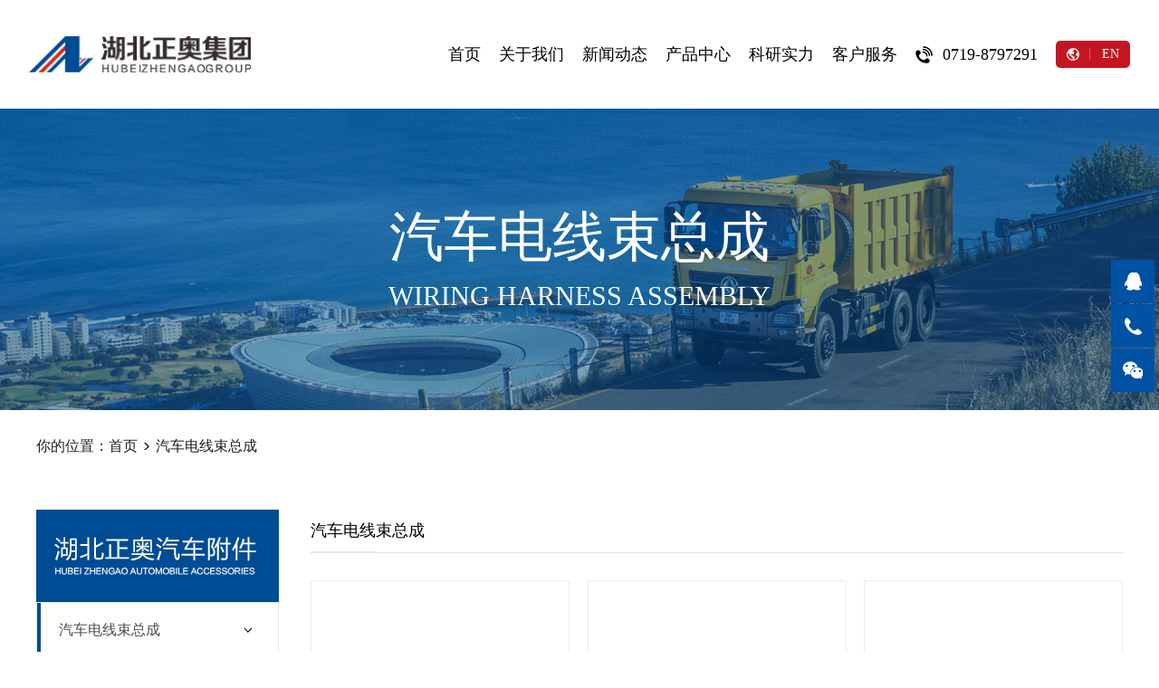

--- FILE ---
content_type: text/html
request_url: http://hubeizhengao.com/xinwenzixun/jishuqianyan/
body_size: 4938
content:
<!DOCTYPE html>
<!--[if lt IE 7 ]><html class="ie6">
<![endif]-->
<!--[if IE 7 ]>
<html class="ie7"><![endif]-->
<!--[if IE 8 ]><html class="ie8">
<![endif]-->
<!--[if IE 9 ]>
<html class="ie9"><![endif]-->
<!--[if (gt IE 9)|!(IE)]><![endif]-->
<!--<![endif]-->
<!--STaTUS OK -->
<html>
 <head lang="zh-cmn-hans"> 
  <meta charset="utf-8" /> 
<title>汽车电线束总成_湖北正奥汽车附件集团有限公司_汽车电线束总成_软轴软管_密封条_操纵器</title> 
  <meta http-equiv="X-UA-Compatible" content="IE=edg" /> 
  <meta name="viewport" content="width=device-width, initial-scale=1" /> 
  <link rel="stylesheet" href="/css/style.css" /> 
  <link rel="stylesheet" href="/css/aos.css" /> 
  <meta name="keywords" content="" />
  <meta name="description" content="电线束系列是公司的主导产品之一，主要由集团下属的湖北正奥比克希公司和武汉正奥公司生产销售。具备同步开发、同步设计能力，是东风商用车公司电线束产品的试制基地，可开发制造各种商用车、乘用车的线束产品。拥有从日、德、美等国引进行业内先进的生产、试验、检测等设备。" />
  <script type="text/javascript" src="/js/jquery-1.9.1.min.js"></script> 
  <script src="/js/uaredirect.js"></script>
  <script type="text/javascript">uaredirect("http://www.hubeizhengao.com/e/wap/");</script>
  <!--[if IE]>
			<script src="http://libs.baidu/html5shiv/3.7/html5shiv.min.js"></script>
		<![endif]--> 
 </head> 
 <body> 
  <div class="all"> 
   <div class="top"> 
         <div class="top-1"> 
     <div class="top-1-z clearfix"> 
      <a href="/index.html" class="logo"></a> 
      <div class="top-1-nav"> 
       <ul class="clearfix"> 
        <li class="top-1-nav-li1"> <a href="/index.html">首页</a> </li> 
        <li class="top-1-nav-li1"> <a href="/gongsijianjie/">关于我们</a> 
         <div class="top-1-nav-1"> 
          <div class="top-1-nav-z clearfix in-public"> 
           <div class="top-1-nav-z-left clearfix"> 
            <span> <img src="/img/a01.jpg" alt="" /> </span> 
            <div> 
             <strong>ABOUT US</strong> 
             <h2>关于我们</h2> 
             <i></i> 
             <p>自强不息，追求卓越</p> 
            </div> 
           </div> 
           

           <div class="top-1-nav-z-right"> 
            <ul> 
             <li> <a class="Slide"  href="/gongsijianjie/#jj">企业简介</a> </li> 
             <li> <a class="Slide"  href="/gongsijianjie/#lc">发展历程</a> </li> 
             <li> <a class="Slide"  href="/gongsijianjie/#wh">企业文化</a> </li> 
             <li> <a class="Slide"  href="/gongsijianjie/#zp">人才招聘</a> </li> 
            </ul> 
           </div> 
          </div> 
         </div> </li> 
        <li class="top-1-nav-li1"> <a href="/xinwendongtai/huandengpian/">新闻动态</a> 
         <div class="top-1-nav-1"> 
          <div class="top-1-nav-z clearfix in-public"> 
           <div class="top-1-nav-z-left clearfix"> 
            <span> <img src="/img/a04.jpg" alt="" /> </span> 
            <div> 
             <strong>News information</strong> 
             <h2>新闻动态</h2> 
             <i></i> 
             <p>人本、诚信、价值、共享</p> 
            </div> 
           </div> 
           <div class="top-1-nav-z-right"> 
            <ul> 
             <li> <a href="/xinwendongtai/huandengpian/">公司新闻</a> </li> 
             <li> <a href="/xinwendongtai/xingyedongtai/">行业动态</a> </li> 
            </ul> 
           </div> 
          </div> 
         </div>
        </li> 
        <li class="top-1-nav-li1"> <a href="/xinwenzixun/jishuqianyan/">产品中心</a> 
         <div class="top-1-nav-1"> 
          <div class="top-1-nav-z clearfix in-public"> 
           <div class="top-1-nav-z-left clearfix"> 
            <span> <img src="/img/a02.jpg" alt="" /> </span> 
            <div> 
             <strong>Product center</strong> 
             <h2>产品中心</h2> 
             <i></i> 
             <p>坚持以顾客为中心</p> 
            </div> 
           </div> 
           <div class="top-1-nav-z-right"> 
            <ul> 
             <li> <a href="/xinwenzixun/jishuqianyan/">汽车电线束总成</a> </li> 
             <li> <a href="/xinwenzixun/taoyuanyuping/">汽车操纵器系列</a> </li> 
             <li> <a href="/xinwenzixun/xiangmugonggao/">汽车密封条系列</a> </li> 
             <li> <a href="/xinwenzixun/gongsixinwen/">软轴软管系列</a> </li> 
            </ul> 
           </div> 
          </div> 
         </div> </li> 
        <li class="top-1-nav-li1"> <a href="/keyanshili/changfangshebei/">科研实力</a> 
         <div class="top-1-nav-1"> 
          <div class="top-1-nav-z clearfix in-public"> 
           <div class="top-1-nav-z-left clearfix"> 
            <span> <img src="/img/a03.jpg" alt="" /> </span> 
            <div> 
             <strong>Science strength</strong> 
             <h2>科研实力</h2> 
             <i></i> 
             <p>科技领先，质量制胜，稳健发展，共赢分享</p> 
            </div> 
           </div> 
           <div class="top-1-nav-z-right"> 
            <ul> 
             <li> <a href="/keyanshili/zizhirongyu/">资质荣誉</a></li> 
             <li> <a href="/keyanshili/changfangshebei/">厂房设备</a></li> 
            </ul> 
           </div> 
          </div> 
         </div> 
        </li> 
        <li class="top-1-nav-li1"> <a href="/kehufuwu/lianxiwomen/">客户服务</a> 
         <div class="top-1-nav-1"> 
          <div class="top-1-nav-z clearfix in-public"> 
           <div class="top-1-nav-z-left clearfix"> 
            <span> <img src="/img/a05.jpg" alt="" /> </span> 
            <div> 
             <strong>Customer service</strong> 
             <h2>客户服务</h2> 
             <i></i> 
             <p>在满足客户的需求中实现价值、创造价值</p> 
            </div> 
           </div> 
           <div class="top-1-nav-z-right"> 
            <ul> 
             <li> <a href="/kehufuwu/fuwuchengnuo/">服务市场</a> </li> 
             <li> <a href="/kehufuwu/lianxiwomen/">联系我们</a> </li> 
            </ul> 
           </div> 
          </div> 
         </div> </li> 
        <li class="top-1-nav-li2"> <span>0719-8797291</span> </li> 
        <li class="top-1-nav-li3"> <a href="/yingwenshouye/" class="clearfix"> <i></i> <span>EN</span> </a> </li> 
       </ul> 
      </div> 
     </div> 
    </div> 
     
     <div class="child-banner"> 
     <img src="/img/a23.jpg" alt="" /> 
     <div class="child-top-title-1"> 
      <h2>汽车电线束总成</h2> 
      <span>WIRING HARNESS ASSEMBLY</span> 
     </div> 
    </div> 
   </div> 
   <div class="child-top-title-2 in-public"> 
    <div class="clearfix"> 
     <span class="animate" data-animate="zoomIn" data-duration="1.0s" data-delay="0.2s">你的位置：</span> 
     <a href="/index.html" class="animate" data-animate="zoomIn" data-duration="1.0s" data-delay="0.3s">首页</a> 
     <strong class="animate" data-animate="zoomIn" data-duration="1.0s" data-delay="0.4s"></strong> 
     <a href="/xinwenzixun/jishuqianyan/" class="animate" data-animate="zoomIn" data-duration="1.0s" data-delay="0.5s">汽车电线束总成</a> 
    </div> 
   </div>     
          
   <div class="child-z clearfix"> 
          <div class="child-z-left"> 
     <div class="child-z-left-1"> 
      <div> 
       <img src="/img/a16.png" alt="" /> 
      </div> 
     </div> 
     <!--代码开始--> 
     <div class="account-l fl"> 
      <ul id="accordion" class="accordion"> 
      
     <li class=" active-6 animate"> 
						<a href="/xinwenzixun/jishuqianyan/">
						   汽车电线束总成
						</a>
					</li><li class=" animate"> 
						<a href="/xinwenzixun/taoyuanyuping/">
						   汽车操纵器系列
						</a>
					</li><li class=" animate"> 
						<a href="/xinwenzixun/gongsixinwen/">
						   软轴软管系列
						</a>
					</li><li class=" animate"> 
						<a href="/xinwenzixun/xiangmugonggao/">
						   汽车密封条系列
						</a>
					</li>
      </ul> 
     </div> 
     <script type="text/javascript" src="/js/leftnav.js"></script> 
     <!--代码结束--> 
     <div class="child-z-left-2 animate" data-animate="fadeInUp" data-duration="1.0s" data-delay="0.2s"> 
      <div class="clearfix"> 
       <h2>联系我们</h2>
       <span>CONTACT US</span> 
      </div> 
     </div> 
     <div class="child-z-left-3 animate" data-animate="fadeInUp" data-duration="1.0s" data-delay="0.3s"> 
      <div> 
       <h2>湖北正奥汽车附件集团有限公司</h2> 
       <p class="clearfix"> <span>地址：</span><strong>湖北十堰市茅箭区东风大道9号</strong> </p> 
       <p class="clearfix"> <span>电话：</span><strong>0719—8797291</strong> </p> 
       <p class="clearfix"> <span>邮箱：</span><strong>zhengao@hbzhengao.com</strong> </p> 
      </div> 
     </div> 
    </div> 
   
    <div class="child-z-right"> 
     <div class="child-right-1"> 
      <h2 class="clearfix"> <span class="animate" data-animate="zoomIn" data-duration="1.0s" data-delay="0.1s">汽车电线束总成</span> </h2> 
      <span><span></span></span> 
     </div> 
     <div class="child-right-2 news-photo-al"> 
      <script type="text/javascript">
							$(function(){
								$(".child-right-2 ul li:nth-child(3n+2)").addClass("Choice-3");
							});
						</script> 
      <ul class="clearfix"> 
      
	  <li> <a href="/xinwenzixun/jishuqianyan/2019-11-08/576.html"> <span class="animate" data-animate="fadeInDown" data-duration="1.0s" data-delay="0.3s"> <img src="/d/file/p/2019/11-08/55974a6c5ebac94e522ed5e6d252b609.jpg" alt="" /> <span></span> </span> <h2 class="animate" data-animate="bounceInUp" data-duration="1.0s" data-delay="0.3s">商用车线束2</h2> </a> </li> 



<li> <a href="/xinwenzixun/jishuqianyan/2019-11-08/575.html"> <span class="animate" data-animate="fadeInDown" data-duration="1.0s" data-delay="0.3s"> <img src="/d/file/p/2019/11-08/f7c6b76f0d66c41cc365df4023b23b4e.jpg" alt="" /> <span></span> </span> <h2 class="animate" data-animate="bounceInUp" data-duration="1.0s" data-delay="0.3s">商用车线束1</h2> </a> </li> 



<li> <a href="/xinwenzixun/jishuqianyan/2019-11-08/574.html"> <span class="animate" data-animate="fadeInDown" data-duration="1.0s" data-delay="0.3s"> <img src="/d/file/p/2019/11-08/927d907501f4523fb89bea4c3ab6cffd.jpg" alt="" /> <span></span> </span> <h2 class="animate" data-animate="bounceInUp" data-duration="1.0s" data-delay="0.3s">商用车线束</h2> </a> </li> 



<li> <a href="/xinwenzixun/jishuqianyan/2019-11-08/573.html"> <span class="animate" data-animate="fadeInDown" data-duration="1.0s" data-delay="0.3s"> <img src="/d/file/p/2019/11-08/b0e5c61466679e149a958d50d841dfc2.jpg" alt="" /> <span></span> </span> <h2 class="animate" data-animate="bounceInUp" data-duration="1.0s" data-delay="0.3s">三一CB318</h2> </a> </li> 



<li> <a href="/xinwenzixun/jishuqianyan/2019-11-08/572.html"> <span class="animate" data-animate="fadeInDown" data-duration="1.0s" data-delay="0.3s"> <img src="/d/file/p/2019/11-27/d89286e6f5c40d2b0be0248c5782ef52.png" alt="" /> <span></span> </span> <h2 class="animate" data-animate="bounceInUp" data-duration="1.0s" data-delay="0.3s">东风高端重卡D760</h2> </a> </li> 



<li> <a href="/xinwenzixun/jishuqianyan/2019-11-08/571.html"> <span class="animate" data-animate="fadeInDown" data-duration="1.0s" data-delay="0.3s"> <img src="/d/file/p/2019/11-08/c19eeddfc7b0dddb1939835d356d6f4a.jpg" alt="" /> <span></span> </span> <h2 class="animate" data-animate="bounceInUp" data-duration="1.0s" data-delay="0.3s">G29座舱线束</h2> </a> </li> 



<li> <a href="/xinwenzixun/jishuqianyan/2019-11-08/570.html"> <span class="animate" data-animate="fadeInDown" data-duration="1.0s" data-delay="0.3s"> <img src="/d/file/p/2019/11-08/5171531c48eb819c1a050831dbb0ee49.jpg" alt="" /> <span></span> </span> <h2 class="animate" data-animate="bounceInUp" data-duration="1.0s" data-delay="0.3s">G29仪表线束</h2> </a> </li> 



<li> <a href="/xinwenzixun/jishuqianyan/2019-11-08/569.html"> <span class="animate" data-animate="fadeInDown" data-duration="1.0s" data-delay="0.3s"> <img src="/d/file/p/2019/11-08/4ce2ea7ccfd7a1de58b35acc47358076.jpg" alt="" /> <span></span> </span> <h2 class="animate" data-animate="bounceInUp" data-duration="1.0s" data-delay="0.3s">G29前部线束</h2> </a> </li> 



<li> <a href="/xinwenzixun/jishuqianyan/2019-11-08/568.html"> <span class="animate" data-animate="fadeInDown" data-duration="1.0s" data-delay="0.3s"> <img src="/d/file/p/2019/11-08/4c04d8ed6898891d65bc254065979282.jpg" alt="" /> <span></span> </span> <h2 class="animate" data-animate="bounceInUp" data-duration="1.0s" data-delay="0.3s">1</h2> </a> </li> 



<li> <a href="/xinwenzixun/jishuqianyan/2019-11-01/479.html"> <span class="animate" data-animate="fadeInDown" data-duration="1.0s" data-delay="0.3s"> <img src="/d/file/p/2019/11-01/9ef17488163879ff0e03c50d1df4aa2d.jpg" alt="" /> <span></span> </span> <h2 class="animate" data-animate="bounceInUp" data-duration="1.0s" data-delay="0.3s">电动车高压线</h2> </a> </li> 



<li> <a href="/xinwenzixun/jishuqianyan/2019-11-01/478.html"> <span class="animate" data-animate="fadeInDown" data-duration="1.0s" data-delay="0.3s"> <img src="/d/file/p/2019/11-01/9554ecae17f1213d3b3308e49f57556d.jpg" alt="" /> <span></span> </span> <h2 class="animate" data-animate="bounceInUp" data-duration="1.0s" data-delay="0.3s">商用车底盘线</h2> </a> </li> 



<li> <a href="/xinwenzixun/jishuqianyan/2019-11-01/477.html"> <span class="animate" data-animate="fadeInDown" data-duration="1.0s" data-delay="0.3s"> <img src="/d/file/p/2019/11-01/895eb7f8101371f5524ea2c90cd5d67b.jpg" alt="" /> <span></span> </span> <h2 class="animate" data-animate="bounceInUp" data-duration="1.0s" data-delay="0.3s">商用车充电桩线</h2> </a> </li> 



<li> <a href="/xinwenzixun/jishuqianyan/2019-11-01/476.html"> <span class="animate" data-animate="fadeInDown" data-duration="1.0s" data-delay="0.3s"> <img src="/d/file/p/2019/11-01/7c87893c5572cdcf585b3c4f0fd5f793.jpg" alt="" /> <span></span> </span> <h2 class="animate" data-animate="bounceInUp" data-duration="1.0s" data-delay="0.3s">商用车车身线</h2> </a> </li> 



<li> <a href="/xinwenzixun/jishuqianyan/2019-10-25/339.html"> <span class="animate" data-animate="fadeInDown" data-duration="1.0s" data-delay="0.3s"> <img src="/d/file/p/2019/10-25/4108cbbc7b83a546504ad78b5ebda03a.jpg" alt="" /> <span></span> </span> <h2 class="animate" data-animate="bounceInUp" data-duration="1.0s" data-delay="0.3s">座舱线束</h2> </a> </li> 



<li> <a href="/xinwenzixun/jishuqianyan/2019-10-25/338.html"> <span class="animate" data-animate="fadeInDown" data-duration="1.0s" data-delay="0.3s"> <img src="/d/file/p/2019/10-25/7cc7713e89c1312cf579e92dbb51142d.jpg" alt="" /> <span></span> </span> <h2 class="animate" data-animate="bounceInUp" data-duration="1.0s" data-delay="0.3s">主线束</h2> </a> </li> 




      </ul> 
     </div> 
     <div class="clearfix fy animate" data-animate="bounceIn" data-duration="1.0s" data-delay="0.3s"> 
  &nbsp;<b class='BORDER'>1</b>&nbsp;<a class="BORDER" href="/xinwenzixun/jishuqianyan/index_2.html">2</a>&nbsp;<a class="BORDER" href="/xinwenzixun/jishuqianyan/index_3.html">3</a>&nbsp;<a class="BORDER" href="/xinwenzixun/jishuqianyan/index_2.html">下一页</a>&nbsp;<a class="BORDER" href="/xinwenzixun/jishuqianyan/index_3.html">尾页</a>
     </div> 
    </div> 
   </div> 
            <div class="footer"> 
    <div class="footer-1"> 
     <div class="in-public clearfix"> 
      <ul class="footer-1-left"> 
       <li> 
       <h2><a href="/gongsijianjie/">关于我们</a></h2> 
       <a href="/gongsijianjie/#jj">企业简介</a> 
       <a href="/gongsijianjie/#lc">发展历程</a> 
       <a href="/gongsijianjie/#wh">企业文化</a> 
       <a href="/gongsijianjie/#zp">人才招聘</a> 
       </li> 
       <li> 
       <h2><a href="/xinwendongtai/huandengpian/">新闻动态</a></h2> 
       <a href="/xinwendongtai/huandengpian/">公司新闻</a> 
       <a href="/xinwendongtai/xingyedongtai/">行业动态</a> 
       </li> 
       <li> 
       <h2><a href="/xinwenzixun/taoyuanyuping/">产品中心</a></h2> 
           <a href="/xinwenzixun/jishuqianyan/">汽车电线束总成</a> 
           <a href="/xinwenzixun/taoyuanyuping/">汽车操纵器系列 </a> 
           <a href="/xinwenzixun/xiangmugonggao/">汽车密封条系列</a> 
           <a href="/xinwenzixun/gongsixinwen/">软轴软管系列</a> 
       </li> 
       <li> 
       <h2><a href="/keyanshili/changfangshebei/">科研实力</a></h2> 
       <a href="/keyanshili/zizhirongyu/">资质荣誉</a> 
       <a href="/keyanshili/changfangshebei/">厂房设备</a> 
       </li> 
       <li> 
       	<h2>
       		<a href="/kehufuwu/lianxiwomen/">客户服务</a></h2> 
       		<a href="/kehufuwu/fuwuchengnuo/">服务市场</a> 
       		<a href="/kehufuwu/lianxiwomen/">联系我们</a>
       </li> 
      </ul> 
      <div class="footer-1-content"> 
       <strong> <img src="/img/er.jpg" alt="" /> </strong> 
       <span>关注我们</span> 
      </div> 
      <div class="footer-1-right"> 
       <h2>湖北正奥汽车附件集团有限公司</h2> 
       <p>地址：湖北十堰市茅箭区东风大道9号</p> 
       <p>电话：0719—8797291</p> 
       <p>邮箱：zhengao@hbzhengao.com</p> 
      </div> 
     </div> 
    </div> 
    <div class="footer-2"> 
     <div class="in-public"> 
      <p>Copyright 2019 &copy; 湖北正奥汽车附件集团有限公司 <a target="_blank" href="http://www.hubeizhengao.com/">企业邮箱登录</a> 技术支持：<a href="http://hxkjhb.com" target="_blank"> 华想科技</a></p> 
     </div> 
    </div> 
   </div> 

   <!--在线客服--> 
   <script type="text/javascript">
			$(function () {              
		        //绑定滚动条事件  
		        //绑定滚动条事件  
		        $(window).bind("scroll", function () {  
		            var sTop = $(window).scrollTop();  
		            var sTop = parseInt(sTop);  
		           	if (sTop >= 130) {  
		                if (!$("#scrollSearchDiv").is(":visible")) {  
		                    try {  
		                        $("#scrollSearchDiv").slideDown();  
		                       	} catch (e) {  
		                            $("#scrollSearchDiv").show();  
		                        }                        
		                    }  
		                }  
		                else {  
		                    if ($("#scrollSearchDiv").is(":visible")) {  
		                        try {  
		                            $("#scrollSearchDiv").slideUp();  
		                        } catch (e) {  
		                            $("#scrollSearchDiv").hide();  
		                        }                         
		                    }  
		                }   
		            });  
		        })
			</script> 
   <div id="kf-z"> 
    <div class="kf"> 
     <div class="side"> 
      <ul> 
       <li class="kf-q"> <a href="#" class=""> 
         <div class="sidebox clearfix"> 
          <div class="tp_1 bj01 fa fa-qq"></div> 
          <div class="tp_2">
           在线客服
          </div> 
         </div> </a> </li> 
       <li class="kf-q side-1"> <a href="#" class=""> 
         <div class="sidebox clearfix"> 
          <div class="tp_1 bj02"></div> 
          <div class="tp_2">
           0719—8797291
          </div> 
         </div> </a> </li> 
       <li class="er_4 kf-1 border-1"> <a href="#"> 
         <div class="tp_1 bj03 fa fa-weixin"></div> </a> 
        <div class="er_3"> 
         <div> 
          <img src="/img/er.jpg" alt="" /> 
         </div> 
        </div> </li> 
       <li class="kf-2 k-bj-4 border-1" id="scrollSearchDiv"> <a href="javascript:goTop();" class="sidetop tp_1 bj04"></a> </li> 
      </ul> 
      <script type="text/javascript">
						$(document).ready(function(){
							$(".side ul li").hover(function(){			
								$(this).find(".sidebox").stop().animate({"width":"200px"},200).css({})				
							},function(){
								$(this).find(".sidebox").stop().animate({"width":"48px"},200).css({})				
							});
						});
						//回到顶部				
						function goTop(){						
							$('html,body').animate({'scrollTop':0},600);						
						}
					</script> 
     </div> 
    </div> 
   </div> 
   <!--在线客服结束-->   
  </div>
 </body>
</html>

--- FILE ---
content_type: text/css
request_url: http://hubeizhengao.com/css/style.css
body_size: 10200
content:
@charset "utf-8";

* {
	margin: 0;
	padding: 0;
}

img {
	border: none;
}

body {
	font-size: 16px;
	color: #202020;
	background-color: #fff;
	font-family: "微软雅黑";
}

a {
	text-decoration: none;
	color: #202020;
	cursor: pointer;
}

input[type="text"],
textarea {
	cursor: text;
	outline: none;
}

button,
select {
	cursor: pointer;
	outline: none;
}

a:hover {
	text-decoration: none;
	color: #004c94;
}

ul,li {
	list-style-type: none;
}

h1,h2,h3 {
	font-weight: normal;
}

html {
	-webkit-text-size-adjust： none;
} /* 禁用iPhone中Safari的字号自动调整 */

/*清楚浮动*/

.clearfix:after {
	content: "";
	display: block;
	clear: both;
	visibility: hidden;
}

.all
 {
 	min-width: 1200px; overflow: hidden;
 }

.nav-left-1>a>span:after,
.swiper-switch-1 .swiper-button-next span, 
.swiper-switch-1 .swiper-button-prev span,
.swiper-switch-1 .swiper-button-next:after, 
.swiper-switch-1 .swiper-button-prev:after,
.swiper-switch-1 .swiper-button-next:before, 
.swiper-switch-1 .swiper-button-prev:before,
.top-1-nav-z-right ul li a:after,
li.top-1-nav-li1>a:after,
.top-1-nav-1,
.video-2 div span,
.in-column-3-z-left-a1 {
	transition: All 0.5s ease-in-out;
	-webkit-transition: All 0.5s ease-in-out;
	-moz-transition: All 0.5s ease-in-out;
	-o-transition: All 0.5s ease-in-out;
}

.clearfix {
   /* 触发 hasLayout */
	zoom: 1;
}

.in-public {
	width: 1200px;
	margin-left: auto;
	margin-right: auto;
}

.top {
	
}

.top-1 {
	 position: relative;
}

.top-1-z {
	width: 85%; height: auto; margin: 0 auto;
}

a.logo {
	display: block; width: 465px; height: 40px; float: left; background-image: url(../img/logo.png); background-position: left center; background-repeat: no-repeat; background-size: auto 100%; margin: 40px 0;
}

.top-1-nav {
	float: right;
}

li.top-1-nav-li1,
li.top-1-nav-li2 {
	float: left; padding: 40px 0;
}

li.top-1-nav-li3 {
	float: left; padding: 45px 0; margin-left: 40px;
}

li.top-1-nav-li1 {
	margin-right: 50px;
}

li.top-1-nav-li1:hover>a {
	color: #004c94;
}

li.top-1-nav-li1>a {
	display: block; height: 40px; line-height: 40px; font-size: 18px; color: #000; position: relative;
}

li.top-1-nav-li1>a:after {
	content: ""; width: 0px; height: 2px; background-color: #004c94; left: 50%;  bottom: 0; position: absolute;
}

li.top-1-nav-li1:hover>a:after {
	width: 36px; margin-left: -18px;
}

.top-1-nav-1 {
	position: absolute; width: 100%; height: 0; left: 0; top: 120px; z-index: 9; background-color: #fff; background-image: url(../img/a06.jpg); background-position: left top; background-repeat: repeat-x; overflow: hidden;
}

.top-1-nav-1 .top-1-nav-z {
	margin-top: 50px; margin-bottom: 50px;
}

li.top-1-nav-li1:hover .top-1-nav-1 {
	height: 220px;
}

.top-1-nav-z-left {
	float: left; margin: 0 0 0 109px; border-right: 1px solid #e6e6e6; width: 650px;
}

.top-1-nav-z-left span {
	display: block; float: left; width: 159px; height: 120px;
}

.top-1-nav-z-left span img {
	display: block; width: 159px; height: 120px;
}

.top-1-nav-z-left div {
	float:left; margin-left: 50px; width: 440px;
}

.top-1-nav-z-left div strong {
	font-size: 18px; display: block; color: #b2b2b2; line-height: 20px; font-weight: normal;
}

.top-1-nav-z-left div h2 {
	font-size: 30px; display: block; color: #333; line-height: 30px; margin: 10px 0 20px;
}

.top-1-nav-z-left div i {
	width: 28px; height: 2px; display: block; background-color: #004c94; margin: 0 0 20px;
}

.top-1-nav-z-left div p {
	font-size: 16px; color: #b2b2b2; display: block; line-height: 16px;
}

.top-1-nav-z-right {
	float: right; width: 440px;
}

.top-1-nav-z-right ul {
	margin-left: 100px;
}

.top-1-nav-z-right ul li {
	display: block; width: 100%; height: 30px; line-height: 30px; 
}

.top-1-nav-z-right ul li a {
	font-size: 16px; color: #333; position: relative;
}

.top-1-nav-z-right ul li a:after {
	content: "";
	display: block; width: 0%; height: 1px; background-color: #7792b9; left: 50%; bottom: 0; position: absolute;
}

.top-1-nav-z-right ul li a:hover {
	color: #004c94;
}

.top-1-nav-z-right ul li a:hover:after {
	width: 100%; left: 0;
}

li.top-1-nav-li2 {
	
}

li.top-1-nav-li2 span {
	display: block; height: 40px; line-height: 40px; font-size: 18px; color: #000; background-image: url(../img/a07.jpg); background-position: left center; background-repeat: no-repeat; padding: 0 0 0 30px;
}

li.top-1-nav-li3 a {
	display: block; height: 30px; line-height: 30px; font-size: 18px; color: #000; width: 82px; background-color: #c61522; border-radius: 5px; overflow: hidden;
}

li.top-1-nav-li3 a i {
	display: block; width: 37px; height: 14px; float: left; border-right: 1px solid rgba(255,255,255,.3); background-image: url(../img/a01.png); background-position: center center; background-repeat: no-repeat; margin: 8px 0;
}

li.top-1-nav-li3 a span {
	width: 44px; height: 30px; font-size: 14px; line-height: 30px; text-align: center; color: #fff; display: block; float: left;
}

@media (min-width:1660px) {
	
}

@media only screen and (min-width:1660px) and (max-width:1720px) {
	.top-1-z {
		width: 90%;
	}
	
	a.logo {
		width:245px;  background-image: url(../img/logo-1.png);
	}
	
	li.top-1-nav-li1 {
	    margin-right: 40px;
	}
	
	li.top-1-nav-li3 {
		margin-left: 40px;
	}
}

@media only screen and (min-width:1540px) and (max-width:1660px) {
	.top-1-z {
		width: 90%;
	}
	
	a.logo {
		width:245px;  background-image: url(../img/logo-1.png);
	}
	
	li.top-1-nav-li1 {
	    margin-right: 40px;
	}
	
	li.top-1-nav-li3 {
		margin-left: 40px;
	}
}

@media only screen and (min-width:1360px) and (max-width:1540px) {
	.top-1-z {
		width: 90%;
	}
	
	a.logo {
		width:245px;  background-image: url(../img/logo-1.png);
	}
	
	li.top-1-nav-li1 {
	    margin-right: 30px;
	}
	
	li.top-1-nav-li3 {
		margin-left: 30px;
	}
}

@media only screen and (min-width:1200px) and (max-width:1360px) {
	.top-1-z {
		width: 95%;
	}
	
	a.logo {
		width:245px;  background-image: url(../img/logo-1.png);
	}
	
	li.top-1-nav-li1 {
	    margin-right: 20px;
	}
	
	li.top-1-nav-li3 {
		margin-left: 20px;
	}
}

@media (max-width:1200px) {
	.top-1-z {
		width: 95%;
	}
	
	a.logo {
		width:245px;  background-image: url(../img/logo-1.png);
	}
	
	li.top-1-nav-li1 {
	    margin-right: 20px;
	}
	
	li.top-1-nav-li3 {
		margin-left: 20px;
	}
}

.top-banner {
	overflow: hidden; width: 100%; height: auto; position: relative;
}

.top-banner .swiper-container {
	margin: 0px;
	width: 100%; height: 100%;
}

.swiper-wrapper {
}

.top-banner-1 {
	position: absolute; left: 0; bottom: 0; background-color: #fff; width: 360px; height: 90px; z-index: 2;
}

.top-banner-1 .swiper-pagination span {
	display: block; float: left;
}

.top-banner-1 .swiper-pagination-total,
.top-banner-1 .swiper-pagination span.c {
	font-size: 16px;height: 16px; line-height: 16px; margin: 18px 0 0;
}

.top-banner-1 .swiper-pagination-current,
.top-banner-1 .swiper-pagination span.a {
	color: #004c94; font-size: 36px; height: 36px; line-height: 36px; font-weight: bold;
}

.top-banner-1 .swiper-pagination span.b {
	width: 21px; height: 36px; margin-left: 5px; background-image: url(../img/a03.png); background-position: center center; background-repeat: no-repeat;
}

.top-banner .swiper-container .swiper-pagination {
	width: auto; left: 50%; bottom: 50%; margin-bottom: -18px; margin-left: -43.5px;
}

.top-banner .swiper-slide {
	transition-timing-function: linear;
}

.top-banner .swiper-slide img {
	position: relative;
    left: 0;
    top: 0;
    width: 100%;
    height: 100%;
    -o-object-fit: cover;
    object-fit: cover;
    -o-object-position: 50% 50%;
    object-position: 50% 50%;
}

.top-banner-1 .swiper-button-prev,
.top-banner-1 .swiper-button-next {
	width: 32px; height: 10px; background-position: center center; background-repeat: no-repeat; margin: -5px 0 0; background-size: auto;
	outline: none;
}

.top-banner-1 .swiper-button-prev {
	left: 58px; background-image: url(../img/left-1.png);
}


.top-banner-1 .swiper-button-next {
	right: 58px; background-image: url(../img/right-1.png);
}



i.slideBox-i1 {
	position: absolute; left: 50%; margin-left: -11px; bottom: 50px; z-index: 9; width: 32px; height: 68px; background-image: url(../img/a02.png); background-size: auto; background-position: 50% 50%; background-repeat: no-repeat;
	animation:myfirst infinite 1.5s;
	-moz-animation:myfirst infinite 1.5s; /* Firefox */
	-webkit-animation:myfirst infinite 1.5s; /* Safari and Chrome */
	-o-animation:myfirst infinite 1.5s; /* Opera */
}

@keyframes myfirst
{
0%   {bottom: 25px; opacity:1; filter:alpha(opacity=100); /* 针对 IE8 以及更早的版本 */}
50%  {bottom: 15px; opacity:0.2; filter:alpha(opacity=20);}
100% {bottom: 25px; opacity:1; filter:alpha(opacity=100);}
}

@-moz-keyframes myfirst /* Firefox */
{
0%   {bottom: 25px; opacity:1; filter:alpha(opacity=100); /* 针对 IE8 以及更早的版本 */}
50%  {bottom: 15px; opacity:0.2; filter:alpha(opacity=20);}
100% {bottom: 25px; opacity:1; filter:alpha(opacity=100);}
}

@-webkit-keyframes myfirst /* Safari 和 Chrome */
{
0%   {bottom: 25px; opacity:1; filter:alpha(opacity=100); /* 针对 IE8 以及更早的版本 */}
50%  {bottom: 15px; opacity:0.2; filter:alpha(opacity=20);}
100% {bottom: 25px; opacity:1; filter:alpha(opacity=100);}
}

@-o-keyframes myfirst /* Opera */
{
0%   {bottom: 25px; opacity:1; filter:alpha(opacity=100); /* 针对 IE8 以及更早的版本 */}
50%  {bottom: 15px; opacity:0.2; filter:alpha(opacity=20);}
100% {bottom: 25px; opacity:1; filter:alpha(opacity=100);}
}

.in-column-1 {
	margin: 100px 0; position: relative;
}

.in-column-1-b {
	width: 100%; height: 100%; position: absolute; left: 0; top: 0; z-index: 0;
}

.in-column-1-b i {
	display: block; width: 50%; float: left;
}

.in-column-1-bleft {
	background-image: url(../img/a08.jpg); background-position: center center; background-size: cover; height: 620px;
}

.in-column-1-bright {
	background-color: #f5f5f5; height: 725px;
}

.in-column-1-content {
	position: relative; z-index: 1; margin: 50px 0 0; width: 100%; height: auto; 
}

.in-title-1 {
	display: block;
}

.in-title-1 strong {
	display: block; font-weight: normal; font-size: 40px; text-align: center; line-height: 40px; 
}

.in-title-1 i {
 	width: 50px; height: 2px; display: block; background-color: #c61522; margin: 20px auto 0;
}

.in-title-1 p {
	font-size: 18px; color: #787878; display: block; text-align: center; margin: 30px 0 0; line-height: 20px;
}

.in-column-1-content-1-left {
	width: 50%; float: left; height: 620px;
}

.in-column-1-content-1-left-1 {
	width: 600px; height: auto; float: right;
}

.in-column-1-content-1-left-1-title1 {
	border-bottom: 1px solid #e6e6e6; padding: 60px 0 50px; width: 555px;
}

.in-column-1-content-1-left-1-title1 h2 {
	font-size: 30px; display: block; line-height: 30px; margin: 0 0 10px;
}

.in-column-1-content-1-left-1-title1 span {
 	font-size: 12px; color: #787878; display: block; line-height: 14px;
 }
 
.in-column-1-content-1-left-1-div1 {
 	font-size: 16px; color: #787878; line-height: 32px; text-align: justify; margin: 50px 0; width: 555px; height: 128px;
 	
 	display: -webkit-box;
    -webkit-box-orient: vertical; 
    -webkit-line-clamp: 4;
    overflow: hidden;
 	
}
 
.in-column-1-content-1-left-1-a1 {
	display: block; width: 200px; height: 58px; background-color: #c61522; border: 1px solid #c61522; font-size: 16px; color: #fff; line-height:58px; text-align: center;
}

.in-column-1-content-1-left-1-a1:hover {
	border: 1px solid #c61522; background-color: transparent; color: #c61522;
}

.in-column-1-content-1-left-1-a2 {
	font-size: 16px; height: 20px; display: block; width: 116px; line-height: 20px; color: #787878; background-image: url(../img/a04.png); background-position: 78px center; background-repeat: no-repeat; margin: 80px 0 100px;
}

.in-column-1-content-1-right {
	width: 50%; float: right; height: 725px; position: relative;
}

.in-column-1-content-1-right img {
	display: block; max-width: 100%; max-height: 100%; position: absolute; left: 50%; top: 45%; z-index: 1;
	-webkit-transform:translate(-50%, -50%);
	-moz-transform:translate(-50%, -50%);
    transform:translate( -50%, -50%);
}

/* 本例子css */
.in-column-1 .slideTxtBox {
	width: 100%; height: auto; position: relative; z-index: 1; padding: 0 0 100px;
}

.in-column-1 .slideTxtBox .hd {
	position: absolute; left: 0; bottom: 0; width: 100%; height: auto; z-index: 2;
}

.in-column-1 .slideTxtBox .hd div.in-public {
	height: auto; background-color: #fff; border-radius:0 40px 0 40px ; padding: 33px 0; position: relative;
	-moz-box-shadow:0px 0px 5px 2px #e1eaf2; 
	-webkit-box-shadow:0px 0px 2px 5px #e1eaf2; 
	box-shadow:0px 0px 5px 2px #e1eaf2;
}

.in-column-1 .slideTxtBox .hd div span.video {
	display: block; width: 20%; position: absolute; right: 0; top: 33px; z-index: 2; cursor: pointer;
}

.in-column-1 .slideTxtBox .hd ul {
	
}

.in-column-1 .slideTxtBox .hd ul li {
	float: left;
	width: 20%;
	cursor: pointer;
	position: relative;
}

.in-column-1 .slideTxtBox .hd ul li:after {
	content: ""; display: block; width: 27px; height: 2px; background-color: #004c94; position: absolute; top: 50%; margin-top: -1px; right: -13.5px;
}

.in-column-1 .slideTxtBox .hd ul li span,
.in-column-1 .slideTxtBox .hd div span.video span {
	width: 138px; height: 138px; display: block; margin: 0 auto; border: 1px solid #e8e8e8; border-radius: 90%;
}

.in-column-1 .slideTxtBox .hd ul li span i,
.in-column-1 .slideTxtBox .hd div span.video span i {
	display: block; width: 130px; height: 130px; margin: 4px; border-radius: 90%; background-color: #f5f5f5; overflow: hidden;
}

.in-column-1 .slideTxtBox .hd ul li span i img,
.in-column-1 .slideTxtBox .hd div span.video span i img {
	width: 130px; height: 130px; border-radius: 90%;
}

.in-column-1 .slideTxtBox .hd div span.video span i {
	position: relative;
}

.in-column-1 .slideTxtBox .hd div span.video span i:after {
	content: ""; width: 42px; height: 43px; display: block; position: absolute; left: 50%; top: 50%;
	-webkit-transform:translate(-50%, -50%);
	-moz-transform:translate(-50%, -50%);
    transform:translate( -50%, -50%);
    z-index: 2; background-image: url(../img/a06.png); background-position: center center; background-repeat: no-repeat;
}

.in-column-1 .slideTxtBox .hd ul li.on span {
	background-color: #004c94; border-color: #004c94;
}

.in-column-1 .slideTxtBox .bd .in-bd-1 {
	display: none;
	zoom: 1;
}

.video-1 {
	width: 100%; height: 100%; z-index: 8; position: fixed; background-color: rgba(0,0,0,.5); top: 0; left: 0; display: none;
}

.video-2 {
	width: 42%; height: 48%; z-index: 9; position: fixed; background-color:#fff; top: 30%; left: 30%; border-radius:10px ; display: none;
}

.video-2 div {
	position: relative; width: 100%; height: 100%;
}

.video-2 div span {
	display: block; width: 30px; height: 30px; background-color: #fff; background-image: url(../img/a07.png); background-position: center center; background-repeat: no-repeat; position: absolute; right: -40px; top: -40px; border-radius: 90%; background-size: 50% auto; border: 1px solid #c61522; cursor: pointer;
}

.video-2 div span:hover {
	transform: rotate(-180deg);
	-ms-transform: rotate(-180deg);		/* IE 9 */
	-webkit-transform: rotate(-180deg);	/* Safari and Chrome */
	-o-transform: rotate(-180deg);		/* Opera */
	-moz-transform: rotate(-1860deg);		/* Firefox */
}

.video-2 iframe {
	width: 99%; height: 99%; display: block; border-radius:10px ; margin: 0.5%;
}

.in-column-2 {
	background-color: #f5f5f5; padding: 100px 0 130px;
}

.in-column-2 .slideTxtBox {
	width: 80%; height: auto; margin: 30px auto 0;
}

.in-bd-2 {
	display: none;
}

.in-bd-2 li {
	float: left; width: 32%; height: auto;  margin-top: 30px;
}

.in-bd-2 li.active-1 {
	margin-left: 2%; margin-right: 2%;
}

.in-bd-2 li a {
	display: block; width: 100%; height: auto; position: relative;
}

.in-bd-2 li a i {
	display: block; width: 100%; height: 100%; position: absolute; top: 0; left: 0; background-image: url(../img/a08.png); background-position: left bottom; background-repeat: repeat-x; z-index: 1;
}

.in-bd-2 li a p {
	display: block; position: absolute; left: 5%; width: 90%; bottom: 20px; z-index: 2; font-size: 16px; color: #fff; text-align: center; height: 20px; line-height: 20px;
	overflow: hidden;
	white-space: nowrap;
	text-overflow: ellipsis;
}

.in-bd-2 li span {
	display: block; width: 100%; height: auto; overflow: hidden;
}

.in-bd-2 li img {
	display: block; width: 100%; height: auto;
}

.in-column-2 .hd {
	width: 320px; margin: 0 auto 20px;
}

.in-column-2 .hd ul,
.in-column-4 .hd ul {
	float: left;
}

.in-column-2 .hd ul li,
.in-column-2 .hd a,
.in-column-4 .hd ul li,
.in-column-4 .hd a {
	float: left; font-size: 18px; color: #787878; height: 20px; line-height: 20px; margin: 0 15px; cursor: pointer;
}

.in-column-2 .hd ul li.on,
.in-column-2 .hd a:hover,
.in-column-4 .hd ul li.on,
.in-column-4 .hd a:hover {
	color: #004c94;
}

.in-column-3 {
	margin: 100px 0;
}

.in-column-3-z {
	margin: 50px 0 0;
}

.in-column-3-z-left {
	width: 50%; height: auto; background-color: #094d8c; float: left; background-image: url(../img/a21.jpg); background-position: center center; background-repeat: no-repeat; background-size: cover;
}

.in-column-3-z-left-1 {
	width: 600px; height: auto; float: right;
}

.in-column-3-z-left-div1 {
	width: 500px; height: auto; margin: 120px 0 40px;
}

.in-column-3-z-left-div1 h2 {
	font-size: 30px; color: #fff; line-height: 35px; display: block; margin: 0 0 10px;
}

.in-column-3-z-left-div1 span {
	font-size: 16px; color: rgba(255,255,255,.5); line-height: 20px; display: block;
}

.in-column-3-z-left-div2 {
	font-size:16px; color: #fff; line-height: 32px; text-align: justify; width: 500px; height: 256px;
	display: -webkit-box;
    -webkit-box-orient: vertical; 
    -webkit-line-clamp: 8;
    overflow: hidden;
}

.in-column-3-z-left-a1 {
	display: block; width: 178px; height: 48px; border: 1px solid rgba(255,255,255,.3); line-height: 48px; text-indent: 35px; font-size: 16px; color: #fff; background-image: url(../img/a09.png); background-position: 115px center; background-repeat: no-repeat; margin: 30px 0 119px;
}

.in-column-3-z-left-a1:hover {
	font-weight: bold; background-position: 130px center; color: #fff;
}

.in-column-3-z-right {
	width: 50%; height:680px; float: right; position: relative; overflow: hidden; cursor: pointer;
}

.in-column-3-z-right img {
	min-height: 100%; display: block; position: absolute; z-index: 1; top: 50%; left: 50%;
	-webkit-transform:translate(-50%, -50%);
	-moz-transform:translate(-50%, -50%);
    transform:translate( -50%, -50%);
}

.in-column-3-z-right i {
	width: 88px; height: 88px; display: block; background-image: url(../img/a10.png); background-position: center center; background-repeat: no-repeat;
	position: absolute; z-index: 2; top: 50%; left: 50%;
	-webkit-transform:translate(-50%, -50%);
	-moz-transform:translate(-50%, -50%);
    transform:translate( -50%, -50%);

}

.in-column-4 {
}

.in-column-4 .slideTxtBox {
	margin: 30px auto 0;
}

.in-column-4 .hd {
	width: 320px; margin: 0 auto 50px;
}

.in-bd-3 {
	display: none;
}

.in-bd-3-left {
	width: 640px; height: auto; float: left;
}

.in-bd-3-left {
	border-top: 1px dashed #dadada;
}

.in-bd-3-left li {
	border-bottom: 1px dashed #dadada;
}

.in-bd-3-left li a {
	display: block; padding: 44px 0;
}

.in-bd-3-left li a:hover {
	background-color: #FAFAFA;
}

.in-bd-3-left li a:hover div h2 {
	color: #c61522;
}

.in-bd-3-left li a span {
	display: block; width: 146px; height: 88px; float: left; border-right: 1px solid #dadada;
}

.in-bd-3-left li a span h2 {
	display: block; text-align: center; color: #787878; font-size: 50px; line-height: 50px; margin: 9px 0 4px;
}

.in-bd-3-left li a span strong {
	display: block; text-align: center; color: #787878; font-size: 14px; line-height:16px; font-weight: normal;
}

.in-bd-3-left li a div {
	width: 400px; height: 88px; float: left; margin: 0 0 0 40px;
}

.in-bd-3-left li a div h2 {
	font-size: 18px; color: #1f1a17; display: block; height: 20px; line-height: 20px; width: 100%;
	
	overflow: hidden;
	white-space: nowrap;
	text-overflow: ellipsis;
 }

.in-bd-3-left li a div i {
	display: block; width: 100%; height: 1px; background-color: #dadada; margin: 10px 0 7px;
}

.in-bd-3-left li a div p {
	display: block; width: 100%; height: 50px; line-height:25px; text-align: justify; color: #787878; font-size: 16px;
	display: -webkit-box;
    -webkit-box-orient: vertical; 
    -webkit-line-clamp: 2;
    overflow: hidden;
}

.in-bd-3-right {
	width: 530px; height: auto; float: right;
}

.in-bd-3-right img {
	display: block; width: 100%; height:400px;
}

.in-bd-3-right-div1 {
	width: 100%; height: 132px; background-color: #fafafa; position: relative;
}

.in-bd-3-right-div2 {
	overflow: hidden;
}

.in-bd-3-right-div2 div {
	width: 490px; height: auto; margin: 13.5px auto;
}

.in-bd-3-right-div2 h2 {
	font-size: 16px; color: #1f1a17; display: block; height: 18px; line-height: 18px; width: 100%;
	
	overflow: hidden;
	white-space: nowrap;
	text-overflow: ellipsis;
}

.in-bd-3-right-div2 i {
	display: block; width: 100%; height: 1px; background-color: #dadada; margin: 12px 0 8px;
}

.in-bd-3-right-div2 p {
	display: block; width: 100%; height: 40px; line-height:20px; text-align: justify; color: #787878; font-size: 14px; margin: 0 0 10px;
	display: -webkit-box;
    -webkit-box-orient: vertical; 
    -webkit-line-clamp: 2;
    overflow: hidden;
}

.in-bd-3-right-div2 span {
	font-size: 14px; color: #787878; display: block; line-height: 16px;
}

.in-link {
	overflow: hidden; margin: 100px 0 10px;
}

.in-link span,
.in-link a {
	font-size: 14px; height: 20px; line-height: 20px; display: block; color: #000; float: left;
}

.in-link a {
	margin-left: 5px;
}

.footer {
	
}

.footer-1 {
	padding: 40px 0 50px; background-color: #004c94;  background-image: url(../img/a11.png);
}

.footer-1-left {
	float: left; width: 730px;
}

.footer-1-left li {
	float: left; margin-right: 50px;
}

.footer-1-left li h2 {
	display: block;
}

.footer-1-left li h2 a {
	
}

.footer-1-left li a {
	display: block; color: #fff; font-size: 16px; height: 30px; line-height: 30px;
}

.footer-1-content {
	width: 100px; height: auto; float: left; margin: 0 60px 0 20px;
}

.footer-1-content strong,
.footer-1-content strong img {
	display: block; width: 100%; height: auto;
}

.footer-1-content span {
	font-size: 16px; color: #fff; display: block; line-height: 20px; text-align: center; margin: 10px 0 0;
}

.footer-1-right {
	width: 290px; height: auto; float: left;
}

.footer-1-right h2 {
	font-size: 20px; color: #fff; display: block; line-height: 30px;
}

.footer-1-right p {
	display: block; line-height: 30px; font-size: 16px; color: #fff;
}

.footer-2 {
	background-color: #00478a; background-image: url(../img/a11.png);
}

.footer-2 p {
	display: block; font-size: 14px; color: #fff; padding: 15px 0;
}

.footer-2 p a {
	font-size: 14px; color: #fff;
}

/*在线客服*/

#kf-z {
	position: fixed;
	width: 48px;
	height:auto;
	right: 5px;
	top: 50%;
	z-index: 6666;
	
	-webkit-transform:translate(0, -50%);
	-moz-transform:translate(0, -50%);
    transform:translate(0, -50%);
	
}

.kf {
	position: relative;
}

.side {
	width: 48px;
	height: auto;
	z-index: 100;
	border-bottom: none;
}

.side ul {
	
}

.side ul li {
	position: relative;
}

.side ul li:hover {
	background-color: #0052a5;
}

.border-1 {
	margin-bottom: 1px;
}

.kf-q {
	width: 48px;
	height: 48px;
}

.kf-q:hover {
	background-color: #0052a5;
}

.kf-q a {
	display: block;
	width: 100%;
	height: 48px;
	color: #b3b3b3;
	line-height: 48px;
	font-size: 28px;
	background-color: #0052a5;
}

.kf-1 {
	width: 48px;
	height: 48px;
	background-color: #0052a5;
}

.kf-2 {
	width: 48px;
	height: 48px;
	background-position: center center;
	background-repeat: no-repeat;
	background-color: #0052a5;
	display: none;
}

.side-1 {
	margin: 1px 0;
}

.side ul li .sidebox {
	position: absolute;
	background-color: #0052a5;
	width: 48px;
	height: 48px;
	top: 0;
	right: 0px;
	transition: all 0.3s;
	overflow: hidden;
}

.er_4:hover {
}

.side ul li .sidetop {
	display: block;
	transition: all 0.3s;
}

.side ul li .sidebox:hover {
	background-color: #0052a5;
}

.side ul li .sidebox:hover .tp_2 {
	color: #fff;
}

.side ul li img {
}

.er_4:hover .er_3 {
	display: block;
	left: -140px;
}

.er_3 {
	position: absolute;
	top: -37px;
	left: 280px;
	width: 133px;
	height: 130px;
	overflow: hidden;
	z-index: -1;
	ransition: All 0.5s ease-in-out;
	-webkit-transition: All 0.5s ease-in-out;
	-moz-transition: All 0.5s ease-in-out;
	-o-transition: All 0.5s ease-in-out;
}

.er_3:after {
	content: "";
	display: block;
	right: 0;
	top: 50%;
	width: 10px;
	height: 20px;
	background-image: url(../img/a15.png);
	background-position: center center;
	background-repeat: no-repeat;
	margin-top: -12px;
	position: absolute;
}

.er_3>div {
	width: 123px;
	position: relative;
	margin: 2.5px 10px 2.5px 0;
	height: 123px;
	border-radius: 5px;
	background-color: #fff;
	border: 1px solid #d2d2d2;
}

.er_3>div span {
	display: block;
	width: 9px;
	height: 10px;
	position: absolute;
	top: 50%;
	margin-top: -5px;
	right: -9px;
	background-image: url(../img/b01.png);
	background-position: right center;
	background-repeat: no-repeat;
}

.er_3 img {
	width: 123px;
	height: 123px;
	margin: 0px;
	display: block;
	border-radius: 5px;
}

.tp_1 {
	width: 48px;
	height: 48px;
	float: right;
}

.bj01 {
	font-size: 28px !important;
	color: #b3b3b3;
	line-height: 48px !important;
	text-align: center;
	background-image: url(../img/k01.png);
	background-position: center center;
	background-repeat: no-repeat;
}

.bj02 {
	background-image: url(../img/k02.png);
	background-position: center center;
	background-repeat: no-repeat;
}

.bj03 {
	font-size: 28px !important;
	color: #b3b3b3;
	line-height: 50px !important;
	text-align: center;
	background-image: url(../img/k03.png);
	background-position: center center;
	background-repeat: no-repeat;
}

.bj04 {
	background-image: url(../img/k04.png);
	background-position: center center;
	background-repeat: no-repeat;
}

.bj04:hover {
	background-color: #0052a5;
}

.tp_2 {
	font-size: 18px;
	float: left;
	height: 48px;
	text-align: center;
	line-height: 48px;
	color: #fff;
	width: 152px;
}

/*在线客服*/

.child-banner {
	position: relative;
}

.child-banner img {
	display: block; width: 100%; height: auto;
}

.child-top-title-1 {
	position: absolute; left: 0; top: 50%; width: 100%;
	-webkit-transform:translate(0, -50%);
	-moz-transform:translate(0, -50%);
    transform:translate( 0, -50%);
    z-index: 2;
}

.child-top-title-1 h2 {
	display: block; text-align: center; font-size: 60px; line-height: 60px; color: #fff; margin: 0 0 20px;
}

.child-top-title-1 span {
	display: block; text-align: center; font-size: 30px; line-height: 30px; color: #fff;
}

.child-top-title-2 {
	margin-top: 30px;
}

.child-top-title-2 div  {
	display: block; font-size: 16px; color: #202020; height: 20px; line-height: 20px;
}

.child-top-title-2 div span,
.child-top-title-2 div a {
	font-size: 16px; color: #202020; display: block; height: 20px; line-height: 20px; float: left;
}

.child-top-title-2 div a:hover {
	color: #004c94;
}

.child-top-title-2 div strong {
	width: 20px; height: 20px; display: block; float: left; background-image: url(../img/h01.png); background-position: center center; background-repeat: no-repeat;
}

.accordion {
    width: 100%; overflow: hidden;
}

.accordion>a {
	font-size: 16px;
    text-indent: 45px;
    display: block;
    width: 100%;
    height: 40px;
    line-height: 40px;
}

.accordion .link {
    cursor: pointer;
    display: block;
    color: #4D4D4D;
    font-size: 16px;
    text-indent: 20px;
    display: block;
    width: 100%;
    height: 60px;
    line-height: 60px;
    border-bottom: 1px solid #f6f6f6;
    position: relative;
    -webkit-transition: all 0.4s ease;
    -o-transition: all 0.4s ease;
    transition: all 0.4s ease;
}

.accordion li:last-child .link {
    border-bottom: 0;
}
.accordion li{
    cursor: pointer;
}

.accordion>li>a {
	cursor: pointer;
    display: block;
    color: #4D4D4D;
    font-size: 16px;
    text-indent: 20px;
    display: block;
    height: 60px;
    line-height: 60px;
    background-image: url(../img/h01.png);
    background-position: 225px center; background-repeat: no-repeat;
    border-bottom: 1px solid #f6f6f6;
    position: relative;
    -webkit-transition: all 0.4s ease;
    -o-transition: all 0.4s ease;
    transition: all 0.4s ease;
    overflow: hidden;
	white-space: nowrap;
	text-overflow: ellipsis;
}
.accordion li i {
    position: absolute;
    top: 26px;
    left: 225px;
	background-image: url(../img/h01.png);
	background-position: center center;
	background-repeat: no-repeat;
    width: 8px; height: 8px;
    display: block; 
    -webkit-transition: all 0.4s ease;
    -o-transition: all 0.4s ease;
    transition: all 0.4s ease;

}

.open .link i {
	
}

.accordion>li>a:hover {
	border-left: 4px solid #004c94;
	background-image: url(../img/h01-1.png); 
}

.accordion>li.active-6>a {
	border-left: 4px solid #004c94;
	background-image: url(../img/h01-1.png); background-repeat: no-repeat;
}

.accordion>li.active-6 .link {
	border-left: 4px solid #004c94;
}

.accordion>li.active-6 .link i {
	background-image: url(../img/h01-1.png); background-repeat: no-repeat;
}

.accordion>li.active-6 li.active-6-1 a {
	color: #004c94; border-left: none;
}

.accordion>li.active-6 .submenu {
	display: block;
}

.child-z-left .link:hover {
	border-left: 4px solid #004c94;
}

.child-z-left .link:hover i {
	background-image: url(../img/h01-1.png); 
}

.submenu {
    display: none;
    background: #fff;
    font-size: 14px;
	overflow: hidden;
	border-bottom: 1px solid #ebebeb; 
}

.submenu li {
    overflow: hidden;
}

.fl .Choice-4 a {
	background-image: url(../img/h01-1.png);
    border-left: 4px solid #004c94;
}

.submenu a {
    font-size: 16px;
    text-indent: 20px;
    display: block;
    width: 100%;
    height: 60px;
    line-height: 60px;
   
}

.submenu li.active-6 a {
	background-image: url(../img/h01-1.png);  border-left: 4px solid #004c94;
}

.submenu a:hover{
   border-left: 4px solid #004c94; color: #004c94;
}

.child-z {
	width: 1200px; height: auto; margin: 60px auto 100px;
}

.child-A {
	width: 100%; height: auto; margin: 60px auto 100px;
}

.child-z-left {
	width: 268px; height: auto; float: left; overflow: hidden; 
}

.child-z-left-1 {
	background-color: #004c94; overflow: hidden; 
}

.child-z-left-1 div {
	margin: 30px 20px; color: #fff;
}

.child-z-left-1 div img {
	display: block;
}

.fl {
	border: 1px solid #ebebeb;
}

.child-z-left-2 {
	margin: 30px 0 0; background-color: #004c94; overflow: hidden;
}

.child-z-left-2 div {
	margin: 20px 15px; color: #fff;
}

.child-z-left-2 div h2 {
	font-size: 25px; color: #fff; font-family: "茅禄��ぢ解�"; display: block; height:25px; line-height: 25px; float: left;
}

.child-z-left-2 div span {
	font-size: 14px; color: #fff; font-family: "茅禄��ぢ解�"; display: block; height:25px; line-height: 35px; float: left; margin-left: 5px;
}

.child-z-left-3 {
	border: 1px solid #d6d7dc; overflow: hidden;
}

.child-z-left-3 div {
	margin: 20px 15px;
}

.child-z-left-3 div h2 {
	font-size: 14px; color: #202020;
}

.child-z-left-3 div p {
	font-size: 14px; color: #202020; line-height: 25px;
}

.child-z-left-3 div p span {
	font-size: 14px; color: #202020; line-height: 25px; display: block; float: left; width: 45px;
}

.child-z-left-3 div p strong {
	font-size: 14px; color: #202020; line-height: 25px; display: block; float: left; width: 190px; font-weight: normal;
}

.child-z-right {
	width: 897px; height: auto; float: right;
}

.child-right-1 {
	margin-bottom: 30px;
}

.child-right-1 h2 {
	
}

.child-right-1>span {
	width: 100%; height: 1px; display: block; background-color: #e6e6e6; position: relative;
}

.child-right-1>span span {
	display: block; width: 72px; height: 2px; background-color: #e6e6e6; position: absolute; left: 0; bottom: 0;
}

.child-right-1 h2>span  {
	display: block; float: left; font-size: 18px; color: #000000; height:47px; line-height: 47px;
}

.child-right-2 ul {
	
}

.child-right-2 li {
	float: left; width: 286px; height: auto; margin-bottom: 40px; text-align: center;
}

.Choice-3 {
	margin-left: 19.5px; margin-right: 19.5px ;
}

.child-right-2 li h2 {
	width: 100%; height: 20px; line-height: 20px; font-size: 14px; color: #202020; margin: 10px 0 0;
	
	display: block;
	overflow: hidden;
	white-space: nowrap;
	text-overflow: ellipsis;
	
}

.child-right-2 li a {
	display: block; width: 100%; height: auto;
}

.child-right-2 li a>span {
	width: 284px; height: auto; display: block; border: 1px solid #eeeeee; position: relative;
}

.child-right-2 li:hover a>span {
 -moz-box-shadow:0px 0px 5px 2px #e6e6e6; 
	-webkit-box-shadow:0px 0px 2px 5px #e6e6e6; 
	box-shadow:0px 0px 5px 2px #e6e6e6;
}

.child-right-2 li a>span img {
	display: block; width: 284px; 
}

.news-photo-al {
	margin-bottom: 20px;
}

.news-photo-al li a>span img {
	height: 212px;
}

.news-photo-sp li a>span img {
	height:212px;
}

.news-photo-sp li a span {
	background-image: url(../img/a09.png); background-position: center center; background-repeat: no-repeat;
}

.child-right-2 li a>span span {
    width: 0px;
    height: 0px;
    position: absolute;
    left: 50%;
    top: 50%;
    transition: All 0.5s ease-in-out;
    -webkit-transition: All 0.5s ease-in-out;
    -moz-transition: All 0.5s ease-in-out;
    -o-transition: All 0.5s ease-in-out;
}

.child-right-2 li:hover a>span>span {
		width: 100%; height: 100%; background-color: rgba(255,255,255,.2); left: 0; top: 0;
		
		transform:rotateY(360deg);
		-webkit-transform:rotateY(360deg); /* Safari and Chrome */
		-moz-transform:rotateY(360deg); /* Firefox */
		
	}
	
.child-right-2 li:hover a h2 {
	color: #004c94;
}
	
.fy {
	margin:0px auto; display:table; 
}
	
.fy span {
	margin: 0 15px; display: block; float: left; 
}
	
.BORDER,.disbled {
	float: left;
	box-sizing: border-box;
	height: 37px;
	text-align: center;
	line-height: 37px
}
	
.BORDER {
	margin: 0 2.5px;
	padding: 0 10px;
	border: 1px solid #ebebeb;
	color: #202020;
	font-size: 14px;
	border-radius: 2px;
	cursor: pointer;
	display: block;
}
	
.BORDER:hover {
	border: 1px solid #004c94;
	color: #004c94;
}
	
.fy b {
	background-color:#004c94;
	color:#FFF;
	border: 1px solid #004c94;
}

.child-right-4 {
	line-height: 30px; font-size: 16px; color: #666; 
}

.child-right-4 img {
	max-width: 100%;  height: auto;
}

.child-right-5 {
	margin: 30px 0 0;
}

.zs-1-right-3 {
	margin-bottom: 60px;
}

.news_1 {
	
}

.news_1 li {
	overflow: hidden;
}

.news_1_1 a {
	display: block;
}

.news_1_1:hover .news_1_1-right span {
	border: 1px solid #004c94; background-color: #004c94; color: #fff;
}

.news_1_1:hover h2 {
	color: #004c94;
}

.news_1_1-left {
	width: 270px; height: 202px; float: left;
}

.news_1_1-left img {
	width: 100%; height: 202px; display: block;
}

.news_1_1-right {
	width: 622px; height: 200px; border: 1px solid #eee; float: left;
}

.news_1_1-right>div {
	width: 595px; height: 200px; margin: 0 0 0 20px; overflow: hidden;
}

.news_1_1-right>div h2 {
	width: 100%; height: 16px; line-height: 16px; font-size: 16px; margin: 20px 0 25px;
	
	display: block;
	overflow: hidden;
	white-space: nowrap;
	text-overflow: ellipsis;
}

.news_1_1-right div p {
	
    font-size: 14px; line-height: 25px; width: 99%; height: 50px; margin: 0px 0 20px; color: #787878;
	
	display: -webkit-box;
	-webkit-box-orient: vertical;
	-webkit-line-clamp: 2;
	overflow: hidden;
}

.news_1_1-right span {
    float: left;
    display: block;
    width: 90pt;
    height: 36px;
    border: 1px solid #ebebeb;
    border-radius: 5px;
    text-align: center;
    font-size: 14px;
    line-height: 36px;
    -webkit-transition: background-color .5s;
    transition: background-color .5s;
}

.news_1_1-right div strong {
    float: right;
    display: block;
    width: 40%;
    height: 100%;
    text-align: right;
    font-size: 16px;
    color: #aaa;
    line-height: 36px;
    font-weight: normal;
}

.news_1_2 {
	margin: 15px 0 0; 
}

.news_1_2 a {
    display: block;
    background-image: url(../img/n01-3.png);
    background-position: left center;
    background-repeat: no-repeat;
    
    transition:All 0.5s ease-in-out;
	-webkit-transition:All 0.5s ease-in-out;
	-moz-transition:All 0.5s ease-in-out;
	-o-transition:All 0.5s ease-in-out;
}

.news_1_2 a:hover {
	background-image: url(../img/n01-2.png);
}

.news_1_2:hover p,.news_1_2:hover span {
	color:  #004c94;
}

.news_1_2 p {
    float: left;
    display: block;
    display: inline-block;
    overflow: hidden;
    width: 60%;
    height: 25px;
    line-height: 25px;
    text-indent: 20px;
    text-overflow: ellipsis;
    white-space: nowrap;
    font-size: 14px;

   transition:All 0.5s ease-in-out;
	-webkit-transition:All 0.5s ease-in-out;
	-moz-transition:All 0.5s ease-in-out;
	-o-transition:All 0.5s ease-in-out;
    
}

.news_1_2 span {
    float: right;
    display: block;
    margin: 0 0 0 20%;
    width: 16.3%;
    height: 25px;
     line-height: 25px;
    text-align: right;
    font-size: 16px;
    color: #aaa;
    
    transition:All 0.5s ease-in-out;
	-webkit-transition:All 0.5s ease-in-out;
	-moz-transition:All 0.5s ease-in-out;
	-o-transition:All 0.5s ease-in-out;
}

.child-right-6 {
	margin: 30px 0 0;
}

.xw-bt {
	text-align: center; margin-bottom: 30px;
}

.xw-bt h2 {
	width: 100%; height: 16px; line-height: 16px; color: #202020;  margin: 0 auto 10px; font-size: 16px;
	
	display: block;
	overflow: hidden;
	white-space: nowrap;
	text-overflow: ellipsis;
}

.xw-bt h3 {
	width: 80%; height: 14px; line-height: 14px; color: #666;  margin: 0 auto; font-size: 14px;
	
	display: block;
	overflow: hidden;
	white-space: nowrap;
	text-overflow: ellipsis;
}

.xw-bt h3 a {
	color: #666; font-size: 14px;
}

.news-zw {
	line-height: 30px; color: #666; font-size: 16px;
}

.news-zw img {
	max-width: 100%; height: auto !important;
}

.paging {
	margin: 30px 0 0;
}

.paging h2 {
	width: 100%; height: 20px; line-height: 20px;
}

.paging h2 span {
	float: left; height: 20px; font-size: 14px; display: block; color: #666;
}

.paging h2 a {
	float: left; height: 20px; font-size: 14px; display: block; width: 60%; color: #666;
	
	display: block;
	overflow: hidden;
	white-space: nowrap;
	text-overflow: ellipsis;
}

.paging h2 a:hover {
	color: #004c94;
}

.child-title-1 {
	display: block; margin: 0 0 50px;
}

.child-title-1 strong {
	font-size: 36px; color: #014c93; display: block; line-height: 40px; text-align: center; margin: 0 0 10px;
}

.child-title-1 span {
	font-size: 24px; color: #b2b2b2; display: block; line-height: 26px; text-align: center;
}

.child-about-1-1 {
	font-size: 16px; color: #202020; line-height: 32px; text-align: justify;
}

.child-about-1-1 p {
	text-indent: 32px;
}

.child-about-1-1 img {
	display: block; float: right; margin: 0 0 0 30px;
}

.child-about-2 {
	background-image: url(../img/a26.jpg); background-position: center center; background-repeat: no-repeat; background-size: cover; margin: 100px 0; padding: 100px 0;
}

.child-about-2 .slideTxtBox {
	position: relative;
}

.child-about-2 .bd {
	width: 460px; height: auto; float: left;
}

.child-about-2 .bd .in-bd-4 {
	height: 520px; overflow: hidden; width: 100%; margin: 27px 0; display: none;
}

.child-about-2 .bd .in-bd-4 h2 {
	/*font-size: 48px; color: #004d95; display: block; line-height: 48px; margin: 130px 0 0;*/
	font-size: 72px; color: #004d95; display: block; line-height: 72px; margin: 160px 0 30px;
 }

.child-about-2 .bd .in-bd-4 strong {
	font-size: 72px; color: #004d95; display: block; line-height: 72px; margin: 30px 0;
}

.child-about-2 .bd .in-bd-4 p {
	font-size: 14px; color: #000; display: block; line-height: 28px; display: block; text-align: justify;
	
	display: -webkit-box;
	-webkit-box-orient: vertical;
	-webkit-line-clamp:3;
	overflow: hidden;
}

.child-about-2 .hd {
	width: 670px; height: auto; float: right; position: relative;
}

.child-about-2 .arrow {
	
}

.child-about-2 .arrow a {
 	width: 68px; height: 68px; display: block; border: 1px solid #a0a0a0; border-radius: 90%; position: absolute; left: 195px; background-position: center center; background-repeat: no-repeat;
}

.child-about-2 .arrow a:hover {
	background-color: #004d95; border-color: #004d95;
}
 
.child-about-2 .arrow a.prev {
 	top: 0; background-image: url(../img/a18.png);
}

.child-about-2 .arrow a.prev:hover {
	background-image: url(../img/a18-1.png);
}
 
.child-about-2 .arrow a.next {
 	bottom: 0; background-image: url(../img/a19.png);
}

.child-about-2 .arrow a.next:hover {
	background-image: url(../img/a19-1.png);
}

.child-about-2 .hd ul {
	position: absolute; top: 0; left: 0; width: 670px; height: 574px;
}

.child-about-2 .hd ul li {
	position: absolute; font-size: 18px; width: 43px; height: 24px;
}

.child-about-2 .hd ul li:after {
	content: ""; display: block; width: 10px; height: 10px; position: absolute; right: -13px; bottom: -8px; background-color: #1a1a1a; 
	border-radius: 90%;
}

.child-about-2 .hd ul li.on:after {
	width: 10px; height: 10px; background-color: #c61522;
}

.child-about-2 .hd ul li.on span {
	color: #000;
}

.list1 {
	left: 85px; top: 45px;
}

.list2 {
	left:160px; top: -4px;
}

.list3 {
	left:265px; top:-26px;
}

.list3 span {
	position: absolute; left: 0px; top: -5px;
}

.list4 {
	left:360px; top:-13px;
}

.list4 span {
	position: absolute; right: -60px; top: 0;
}

.list5 {
	left:460px; top:45px;
}

.list5 span {
	position: absolute; right: -60px; top: 0;
}

.list6 {
	left:518px; top:115px;
}

.list6 span {
	position: absolute; right: -60px; top: 0;
}

.list7 {
	left:555px; top:228px;
}

.list7 span {
	position: absolute; right: -70px; top: 14px;
}

.list8 {
	left:548px; top:335px;
}

.list8 span {
	position: absolute; right: -70px; top: 14px;
}

.list9 {
	left:510px; top:420px;
}

.list9 span {
	position: absolute; right: -120px; top: 14px;
}

.list10 {
	left:452px; top:483px;
}

.list10 span {
	position: absolute; right: -60px; top: 30px;
}

.list11 {
	left:370px; top:530px;
}

.list11 span {
	position: absolute; right: -50px; top: 40px;
}

.list12 {
	left:270px; bottom: 2px;
}

.list12 span {
	position: absolute; left: 30px; top: 40px;
}

.list13 {
	left:165px; bottom:24px;
}

.list13 span {
	position: absolute; right: 0px; top: 40px;
}


.list14 {
	left:80px; bottom:75px;
}

.list14 span {
	position: absolute; right: 0px; top: 40px;
}

.list15 {
	left:27px; bottom:140px;
}

.list15 span {
	position: absolute; right: 8px; top: 25px;
}


.child-about-2 .hd span.hd-1 {
	display: block; width: 547px; height: 574px; display: block; margin: 0 auto;
}

.child-about-3-left {
	width: 600px; height: 450px; float: left;
}


.child-about-3-right {
	width:540px; height: 450px; float: right;
}

.child-about-3-right li {
	
}

.child-about-3-right li.child-about-3-right-li1 {
	margin-bottom: 10px;
}

.child-about-3-right-ul1 li.child-about-3-right-li1 {
	margin-bottom: 10px;
}

.child-about-3-right li.child-about-3-right-li3 {
	margin: 5px 0;
}

.child-about-3-right li.child-about-3-right-li3 strong {
	display: block; font-weight: normal; font-size: 16px; color: #000; font-weight: bold;
}

.child-about-3-right li.child-about-3-right-li2 {
	margin-top: 10px;
}

.child-about-3-right-ul1 li.child-about-3-right-li2 {
	margin-top: 5px;
}

.child-about-3-right li.child-about-3-right-li2 span {
	display: block; font-size: 14px; line-height: 20px; color: #787878;
}

.child-about-3-right h2 {
	font-size: 16px; color: #313131; display: block; line-height: 20px; font-weight: bold; margin-bottom: 2px;
}

.child-about-3-right-ul1 h2 {
	line-height: 18px; margin-bottom: 5px;
}

.child-about-3-right p {
	font-size: 14px; color: #787878; display: block; line-height: 20px;
}

.child-about-3-right-ul1 p {
	line-height: 16px;
}

.child-recruit-2 {
	background-color: #ededed; margin-top: 40px;
}

.child-recruit-2:hover span {
	color: #80071a;
}

.child-recruit-list span {
	display: block; float: left; font-size: 16px; color:#666; 
}

.child-recruit-1-span1 {
	width: 270px; margin-right: 20px;
}

.child-recruit-1-span2 {
width: 774px; margin-right: 20px;
}

.child-recruit-1-span3 {
	width: 36px;	
}

.child-recruit-1-span3 i {
	display: block; width: 36px; height: 36px; border-radius: 90%; background-color: #d2d2d2; margin: 12px 0; background-image: url(../img/a20.png); background-position: center center; background-repeat: no-repeat;
}

.child-recruit-2.current .child-recruit-1-span3 i {
	background-image: url(../img/a21.png); background-color: #0d32b1;
}

.child-recruit-2 {
 overflow: hidden;
 }

.child-recruit-2 span {
	height: 60px; line-height: 60px;
}

.child-recruit-list div {
	width:1120px; height: auto; margin: 0 auto;
}

.Collapsing {
	width: 100%;
	cursor: pointer;
}

.coll_body {
	display: none; background-color: #fff; overflow: hidden;
}

.current {
	
}

.coll_body-1 {
	width: 1120px; height: auto; margin: 40px auto 0px; overflow: hidden; color: #666; font-size: 14px; line-height:30px; text-align: justify;
}

.coll_body-1 b {
	font-size: 18px; display: block; font-weight: normal; color: #000; line-height: 20px; margin-bottom: 10px;
}

.child-about-4 {
	margin-top: 100px;
}
